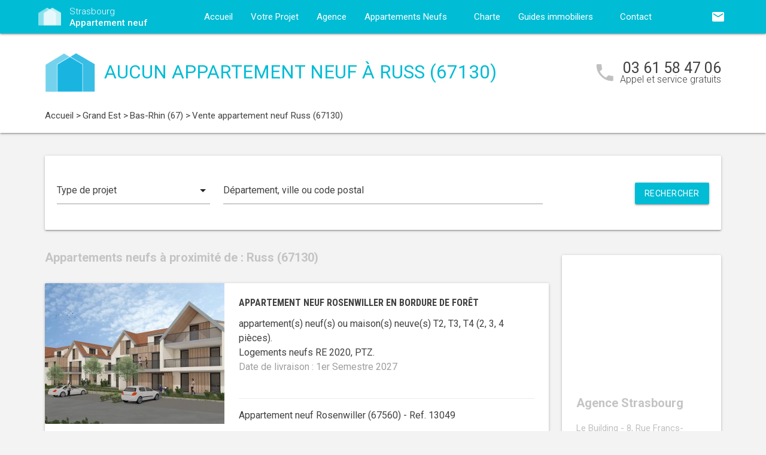

--- FILE ---
content_type: text/html; charset=UTF-8
request_url: https://www.strasbourg-appartement-neuf.com/appartements-neufs-grand-est/bas-rhin-67/russ-67130/
body_size: 10650
content:
<!DOCTYPE html>
<html >
    <head >
                    <script type="text/javascript">
                window.gdprAppliesGlobally=true;(function(){function a(e){if(!window.frames[e]){if(document.body&&document.body.firstChild){var t=document.body;var n=document.createElement("iframe");n.style.display="none";n.name=e;n.title=e;t.insertBefore(n,t.firstChild)}
                else{setTimeout(function(){a(e)},5)}}}function e(n,r,o,c,s){function e(e,t,n,a){if(typeof n!=="function"){return}if(!window[r]){window[r]=[]}var i=false;if(s){i=s(e,t,n)}if(!i){window[r].push({command:e,parameter:t,callback:n,version:a})}}e.stub=true;function t(a){if(!window[n]||window[n].stub!==true){return}if(!a.data){return}
                var i=typeof a.data==="string";var e;try{e=i?JSON.parse(a.data):a.data}catch(t){return}if(e[o]){var r=e[o];window[n](r.command,r.parameter,function(e,t){var n={};n[c]={returnValue:e,success:t,callId:r.callId};a.source.postMessage(i?JSON.stringify(n):n,"*")},r.version)}}
                if(typeof window[n]!=="function"){window[n]=e;if(window.addEventListener){window.addEventListener("message",t,false)}else{window.attachEvent("onmessage",t)}}}e("__tcfapi","__tcfapiBuffer","__tcfapiCall","__tcfapiReturn");a("__tcfapiLocator");(function(e){
                var t=document.createElement("script");t.id="spcloader";t.type="text/javascript";t.async=true;t.src="https://sdk.privacy-center.org/"+e+"/loader.js?target="+document.location.hostname;t.charset="utf-8";var n=document.getElementsByTagName("script")[0];n.parentNode.insertBefore(t,n)})("5bd96f9c-904b-4384-b791-8591b7bdb0c1")})();
            </script>
                <title>Appartement neuf Russ (67130) :  logements neufs à Russ</title>
        <meta name="description" content="Russ (67130) :  appartements neufs &agrave; vendre &agrave; Russ (67130) pour l'achat de votre logement neuf. Vous souhaitez habiter ou investir dans un appartement neuf &agrave; Russ ? Contactez d&egrave;s maintenant l'un de nos conseillers, accompagnement gratuit !" />
<meta name="keywords" content="appartement neuf" />
<meta property="og:title" content="Appartement neuf Russ (67130) :  logements neufs &agrave; Russ" />
<meta property="og:description" content="Russ (67130) :  appartements neufs &agrave; vendre &agrave; Russ (67130) pour l'achat de votre logement neuf. Vous souhaitez habiter ou investir dans un appartement neuf &agrave; Russ ? Contactez d&egrave;s maintenant l'un de nos conseillers, accompagnement gratuit !" />
<meta property="og:keywords" content="appartement neuf" />

        
        
            <link rel="stylesheet" href="/build/css/lightslider.css" />
        <link rel="preconnect" href="https://fonts.googleapis.com">
        <link rel="preconnect" href="https://fonts.gstatic.com" crossorigin>
        <link href="https://fonts.googleapis.com/css2?family=Roboto+Condensed:wght@400;700&family=Roboto:wght@300;400;500;700&display=swap" rel="stylesheet">
        <link rel="stylesheet" href="/build/css/theme1.css" />
        <meta name="viewport" content="width=device-width, initial-scale=1">
        <link rel="icon" type="image/png" href="/favicon-appartement-neuf.png" />
        <link rel="shortcut icon" type="image/x-icon" href="/favicon-appartement-neuf.ico" />

                    <link rel="canonical" href="https://www.strasbourg-appartement-neuf.com/appartements-neufs-grand-est/bas-rhin-67/russ-67130/" />
                                    
                    <!-- Google Tag Manager -->
        <script>
            var dataLayer = window.dataLayer || [];
                dataLayer.push({
        'event': 'remarketingTriggered',
        'listing_id': [],
        'listing_pagetype': 'searchresults',
        'listing_totalvalue': []
    });
        </script>
        <script>
            (function(w,d,s,l,i){w[l]=w[l]||[];w[l].push({'gtm.start':
                new Date().getTime(),event:'gtm.js'});var f=d.getElementsByTagName(s)[0],
                j=d.createElement(s),dl=l!='dataLayer'?'&l='+l:'';j.async=true;j.src=
                '//www.googletagmanager.com/gtm.js?id='+i+dl;f.parentNode.insertBefore(j,f);
            })(window,document,'script','dataLayer','GTM-TLM7WT');
        </script>
        <!-- End Google Tag Manager -->
    </head>
    <body class="appartement-neuf listing call-track">
        <!-- Google Tag Manager (noscript) -->
        <noscript><iframe src="https://www.googletagmanager.com/ns.html?id=GTM-TLM7WT" height="0" width="0" style="display:none;visibility:hidden"></iframe></noscript>
        <!-- End Google Tag Manager (noscript) -->
        
<nav class="z-depth-1">
    <div class="container">
        <div class="nav-wrapper">
            <a href="/" class="left brand-logo">
                <img src="/images/appartement-neuf-logo.png" class="nav-img-logo" alt="Logo" />
                <span>Strasbourg<br>
                    <strong>Appartement neuf</strong>
                </span>
            </a>
            <a href="#" data-target="mobile-demo" class="button-collapse sidenav-trigger"><i class="material-icons">menu</i></a>
            <a href="#" data-target="modal-contact" class="modal-trigger nav-ico-xs show-on-medium-and-down"><i class="material-icons">email</i></a>
            <a href="tel:03 61 58 47 06" data-from="header" class="nav-ico-xs show-on-medium-and-down phonelink"><i class="material-icons">phone</i></a>
            <ul class="sidenav" id="mobile-demo">
                <li class="active"><a href="/">Accueil</a></li>
                <li><a href="/projet/">Votre Projet</a></li>
                <li><a href="/agence-appartement-neuf-strasbourg/">Agence</a></li>
                                    <li><a href="/appartements-neufs-grand-est/">Appartements Neufs</a></li>
                                <li><a href="/notre-charte/">Charte</a></li>
                <li class="no-padding">
                    <ul class="collapsible">
                        <li>
                            <a class="collapsible-header">Guides immobiliers<i class="material-icons">arrow_drop_down</i></a>
                            <div class="collapsible-body">
                                <ul>
                                    <li><a href="/guide-vefa/">VEFA</a></li>
                                    <li><a href="/guide-pinel/">Pinel</a></li>
                                </ul>
                            </div>
                        </li>
                    </ul>
                </li>
                <li><a href="/contact/">Contact</a></li>
                <li><a href="#" data-target="modal-contact" class="modal-trigger"><i class="material-icons">email</i></a></li>
                            </ul>
            <ul id="nav-mobile" class="right hide-on-med-and-down">
                                <li><a href="#" data-target="modal-contact" class="modal-trigger nav-ico" data-from="header"><i class="material-icons">email</i></a></li>
            </ul>
            <div class="center-align navigation-wrapper">
                <ul id="nav-mobile" class="hide-on-med-and-down">
                    <li ><a href="/">Accueil</a></li>
                    <li ><a href="/projet/">Votre Projet</a></li>
                    <li ><a href="/agence-appartement-neuf-strasbourg/">Agence</a></li>
                    <li><a  href="/appartements-neufs-grand-est/" >Appartements Neufs<i class="material-icons right"></i></a></li>
                    <li ><a href="/notre-charte/">Charte</a></li>
                    <li><a class="dropdown-button" href="/guide-vefa/" data-target="dropdown1">Guides immobiliers<i class="material-icons right"></i></a></li>
                    <li ><a href="/contact/">Contact</a></li>
                </ul>
                <ul id="dropdown1" class="dropdown-content">
                    <li><a href="/guide-vefa/">VEFA</a></li>
                    <li><a href="/guide-pinel/">Pinel</a></li>
                </ul>
                            </div>
        </div>
    </div>
</nav>        
                                        
        <div class="program-header">
    <div class="container">
        <div class="row">
            <div class="col l9 valign-wrapper">
                <img src="/images/appartement-neuf-logoBig.png" class="program-img-logo hide-on-med-and-down" alt="Logo" />
                <h1 class="program-title-list">Aucun appartement neuf à Russ (67130)</h1>
            </div>
            <div class="col l3 right-align hide-on-med-and-down">
                <div class="program-phone">
                    <i class="material-icons">phone</i>
                    <p>
                        <a class="phonelink" href="tel:03 61 58 47 06"><span class="adwords-phone">03 61 58 47 06</span></a>
                        <span class="program-phone-sub">Appel et service gratuits</span>
                    </p>
                </div>
            </div>
        </div>
        <div class="row">
            <div class="navigation col l12">
                    <ul id="wo-breadcrumbs" class="breadcrumb" itemscope itemtype="http://schema.org/BreadcrumbList"><li class="breadcrumb" itemprop="itemListElement" itemscope itemtype="http://schema.org/ListItem"><a href="/" itemprop="item"><span itemprop="name">Accueil</span></a><meta itemprop="position" content="1" /><span class='separator'> &gt; </span></li><li class="breadcrumb" itemprop="itemListElement" itemscope itemtype="http://schema.org/ListItem"><a href="/appartements-neufs-grand-est/" itemprop="item"><span itemprop="name">Grand Est</span></a><meta itemprop="position" content="2" /><span class='separator'> &gt; </span></li><li class="breadcrumb" itemprop="itemListElement" itemscope itemtype="http://schema.org/ListItem"><a href="/appartements-neufs-grand-est/bas-rhin-67/" itemprop="item"><span itemprop="name">Bas-Rhin (67)</span></a><meta itemprop="position" content="3" /><span class='separator'> &gt; </span></li><li class="breadcrumb" itemprop="itemListElement" itemscope itemtype="http://schema.org/ListItem"><span itemprop="name">Vente appartement neuf Russ (67130)</span><meta itemprop="position" content="4" /></li></ul>
            </div>
        </div>
    </div>
</div>

    <div class="container">
        <div class="section search-section">
                <div class="row">
                    <div class="col s12">
                            <div class="card search-block">
        <div class="row">
            <div class="col s12 l3">
                <div class="input-field">
                    <select>
                        <option value="" disabled selected>Type de projet</option>
                        <option value="0">Habiter</option>
                                                    <option value="1">Investir</option>
                                            </select>
                </div>
            </div>
            <div class="col s12 l6">
                <div class="input-field">
                    <input placeholder="Département, ville ou code postal" id="program-search" type="text" class="validate" data-url="/">
                </div>
            </div>
            <div class="col s12 l3">
                <div class="input-field">
                    <a class="waves-effect waves-light btn search-button right">Rechercher</a>
                </div>
            </div>
        </div>
    </div>
                    </div>
                </div>
        </div>

        <div class="section main-section">
            <div class="row">
                <div class="col s12 l9">
                                                                <h2 class="home-h4-nomargin">
                                                            Appartements neufs à proximité de : Russ (67130)
                                                    </h2>
                                                    <div class="card horizontal program-card">
    <div class="card-image">
                            <a href="/appartements-neufs-grand-est/bas-rhin-67/rosenwiller-67560/appartement-neuf-rosenwiller-en-bordure-de-foret-67560-13049/">
                                                                    <img class="responsive-img" alt="Achat / Vente appartement neuf Rosenwiller en bordure de forêt (67560) - Réf. 13049" src="https://www.strasbourg-appartement-neuf.com/media/cache/listing_thumbnail/img-p/appartements-neufs-rosenwiller-en-bordure-de-foret-67560-13049-1.jpg">
            </a>
            </div>
    <div class="card-stacked">
        <div class="card-content">
            <h3 class="h3-card"><a href="/appartements-neufs-grand-est/bas-rhin-67/rosenwiller-67560/appartement-neuf-rosenwiller-en-bordure-de-foret-67560-13049/">Appartement neuf Rosenwiller en bordure de forêt</a></h3>
            <div class="desc-card"><p> appartement(s) neuf(s) ou maison(s) neuve(s) T2, T3, T4 (2, 3, 4 pi&egrave;ces). <br />Logements neufs RE 2020, PTZ.<br /><span class="grey-text">Date de livraison : 1er Semestre 2027</span></p></div>
        </div>
        <div class="card-action">
            <p class="sub-desc-card">Appartement neuf Rosenwiller (67560)  - Ref. 13049</p>
        </div>
    </div>
</div>

                                                            </div>
                <div class="col s12 l3">
                        <div class="sidebar-map">
    <div class="card">
        <div class="card-image">
                                                    <iframe
                    width="100%"
                    height="210"
                    loading="lazy"
                    frameborder="0" style="border:0; margin-bottom: 20px;"
                    src="https://www.google.com/maps/embed/v1/place?key=AIzaSyDEoItiykXYhySFkk1cPOOGELOmdTovocE&q=Le Building - 8, Rue Francs-Bourgeois,67000Strasbourg"
                    allowfullscreen>
            </iframe>
        </div>
        <div class="card-content">
            <h4 class="home-h4-nomargin">Agence Strasbourg</h4>
            <p class="no-margin left-align">Le Building - 8, Rue Francs-Bourgeois, 67000 Strasbourg</p>
            <p class="no-margin left-align">Téléphone: <a class="phonelink" href="tel:03 61 58 47 06"><span class="adwords-phone">03 61 58 47 06</span></a></p>
        </div>
    </div>
</div>

        <div class="sidebar-contact">
        <div class="card">
            <h4 class="home-h4-nomargin">Nous contacter</h4>
            
    <form name="contact" method="post" action="/contact/add/9/27707" class="contact_ajax_form">

<div class="row">
        <div class="input-field col s12">    <input type="text" id="contact_firstname" name="contact[firstname]" required="required" class="" /><label class="required" for="contact_firstname">Prénom *</label></div>
    </div>
<div class="row">
        <div class="input-field col s12">    <input type="text" id="contact_lastname" name="contact[lastname]" required="required" class="" /><label class="required" for="contact_lastname">Nom *</label></div>
    </div>
<div class="row">
        <div class="input-field col s12">    <input type="email" id="contact_email" name="contact[email]" required="required" class="" /><label class="required" for="contact_email">Email *</label></div>
    </div>
<div class="row">
        <div class="input-field col s12">    <input type="text" id="contact_phonenumber" name="contact[phonenumber]" required="required" class="" /><label class="required" for="contact_phonenumber">Téléphone *</label></div>
    </div>
<div class="row">
        <div class="input-field col s12">    <input type="text" id="contact_zipcode" name="contact[zipcode]" required="required" class="" /><label class="required" for="contact_zipcode">Code Postal actuel *</label></div>
    </div>
    <input type="hidden" id="contact_from" name="contact[from]" value="sidebar" />
<div class="row">
    <div class="input-field col s12">
        <select id="contact_projectType" name="contact[projectType]" required="required"><option value="" disabled="disabled"  selected="selected">Type d&#039;achat *</option><option value="Résidence principale">Résidence principale</option><option value="Défiscalisation">Défiscalisation</option></select>
    </div>
</div>
<div class="row">
        <div class="input-field col s12"><textarea id="contact_message" name="contact[message]" class="materialize-textarea"></textarea><label class="" for="contact_message">Message</label></div>
    </div>
<div class="row">
    <div class="col s12 input-checkbox-field">
        
        <label>
    <input type="checkbox" class="filled-in"id="contact_personalDataProcessing" name="contact[personalDataProcessing]" required="required" value="1" />
    <span>J'accepte que mes données soient traitées par Appartement neuf Strasbourg, et/ou <a href="/mentions-legales/#personal-data" target="blank">ses partenaires</a> dans le cadre de ma demande, d'être contacté(e) par Téléphone / Email / SMS ou Messagerie instantanée et à communiquer mes données à <a href="/mentions-legales/" target="blank">ses sous-traitants</a> dans le cadre de ses propres actions promotionnelles. *</span>
</label>
    </div>
</div>
<div class="row">
    <div class="col s12 input-checkbox-field">
        <label>
    <input type="checkbox" class="filled-in"id="contact_contactChannels_refuseContact" name="contact[contactChannels][refuseContact]" value="1" />
    <span>Je m'oppose à la réception des offres et actualités de Appartement neuf Strasbourg par <select id="contact_contactChannels_refusedContactChannel" name="contact[contactChannels][refusedContactChannel]" class="refused-contact-channel"><option value="Email / SMS">Email / SMS</option><option value="Email">Email</option><option value="SMS">SMS</option></select></span>
</label>
    </div>
</div>
<div class="row">
    <div class="col s12 l7">
        <p class="left-align no-margin mandatory">* champs obligatoires</p>
    </div>
    <div class="col s12 l5">
        <button class="btn waves-effect waves-light btn-small" type="submit" name="action">Envoyer</button>
    </div>
</div>
<div class="row">
        
    

<div class="legal-mentions">
    <div class="col s12">
        <p>
            Appartement neuf Strasbourg traite les données recueillies pour répondre à vos différentes demandes et vous adresser des études personnalisées en réponse à votre projet immobilier. Pour en savoir plus sur la gestion de vos données personnelles et pour exercer vos droits, reportez-vous à notre <a href="https://www.strasbourg-appartement-neuf.com/mentions-legales/" target="_blank">Politique de Confidentialité des Données</a>.
        </p>
    </div>
</div>
</div>
    <input type="hidden" id="contact__token" name="contact[_token]" value="b3.Ac47n82dnW3XYDRlrEjrqPZkhaHrVa96uKhJIjTWvyA.OJFjzJjHqizlFEc223qPzpUR0cORBZkz6vghYVi07GhrrHnShe6uQJwScQ" /></form>

        </div>
    </div>
    
            <div class="sidebar-list-cities">
    <div class="card">
        <h4 class="home-h4-nomargin">
                            Appartements neufs à proximité
                    </h4>
        <ul class="list-of-cites">
                                                                
                <li><a href="/appartements-neufs-grand-est/bas-rhin-67/achenheim-67204/">Appartement neuf Achenheim <span>(1)</span></a></li>
                                                                
                <li><a href="/appartements-neufs-grand-est/bas-rhin-67/andlau-67140/">Appartement neuf Andlau <span>(1)</span></a></li>
                                                                
                <li><a href="/appartements-neufs-grand-est/bas-rhin-67/avolsheim-67120/">Appartement neuf Avolsheim <span>(1)</span></a></li>
                                                                
                <li><a href="/appartements-neufs-grand-est/bas-rhin-67/barr-67140/">Appartement neuf Barr <span>(1)</span></a></li>
                                                                
                <li><a href="/appartements-neufs-grand-est/bas-rhin-67/beinheim-67930/">Appartement neuf Beinheim <span>(1)</span></a></li>
                                                                
                <li><a href="/appartements-neufs-grand-est/bas-rhin-67/benfeld-67230/">Appartement neuf Benfeld <span>(1)</span></a></li>
                                                                
                <li><a href="/appartements-neufs-grand-est/bas-rhin-67/berstett-67370/">Appartement neuf Berstett <span>(2)</span></a></li>
                                                                
                <li><a href="/appartements-neufs-grand-est/bas-rhin-67/betschdorf-67660/">Appartement neuf Betschdorf <span>(1)</span></a></li>
                                                                
                <li><a href="/appartements-neufs-grand-est/bas-rhin-67/bischheim-67800/">Appartement neuf Bischheim <span>(2)</span></a></li>
                                                                
                <li><a href="/appartements-neufs-grand-est/bas-rhin-67/bischoffsheim-67870/">Appartement neuf Bischoffsheim <span>(1)</span></a></li>
                                                                
                <li><a href="/appartements-neufs-grand-est/bas-rhin-67/bischwiller-67240/">Appartement neuf Bischwiller <span>(1)</span></a></li>
                                                                
                <li><a href="/appartements-neufs-grand-est/bas-rhin-67/boersch-67530/">Appartement neuf Boersch <span>(1)</span></a></li>
                                                                
                <li><a href="/appartements-neufs-grand-est/bas-rhin-67/breuschwickersheim-67112/">Appartement neuf Breuschwickersheim <span>(1)</span></a></li>
                                                                
                <li><a href="/appartements-neufs-grand-est/bas-rhin-67/brumath-67170/">Appartement neuf Brumath <span>(1)</span></a></li>
                                                                
                <li><a href="/appartements-neufs-grand-est/bas-rhin-67/chatenois-67730/">Appartement neuf Châtenois <span>(1)</span></a></li>
                                                                
                <li><a href="/appartements-neufs-grand-est/bas-rhin-67/dachstein-67120/">Appartement neuf Dachstein <span>(1)</span></a></li>
                                                                
                <li><a href="/appartements-neufs-grand-est/bas-rhin-67/daubensand-67150/">Appartement neuf Daubensand <span>(1)</span></a></li>
                                                                
                <li><a href="/appartements-neufs-grand-est/bas-rhin-67/dingsheim-67370/">Appartement neuf Dingsheim <span>(1)</span></a></li>
                                                                
                <li><a href="/appartements-neufs-grand-est/bas-rhin-67/dinsheim-67190/">Appartement neuf Dinsheim <span>(1)</span></a></li>
                                                                
                <li><a href="/appartements-neufs-grand-est/bas-rhin-67/dorlisheim-67120/">Appartement neuf Dorlisheim <span>(1)</span></a></li>
                                                                
                <li><a href="/appartements-neufs-grand-est/bas-rhin-67/dossenheim-kochersberg-67117/">Appartement neuf Dossenheim-Kochersberg <span>(1)</span></a></li>
                                                                
                <li><a href="/appartements-neufs-grand-est/bas-rhin-67/drusenheim-67410/">Appartement neuf Drusenheim <span>(1)</span></a></li>
                                                                
                <li><a href="/appartements-neufs-grand-est/bas-rhin-67/duntzenheim-67270/">Appartement neuf Duntzenheim <span>(1)</span></a></li>
                                                                
                <li><a href="/appartements-neufs-grand-est/bas-rhin-67/duppigheim-67120/">Appartement neuf Duppigheim <span>(1)</span></a></li>
                                                                
                <li><a href="/appartements-neufs-grand-est/bas-rhin-67/durningen-67270/">Appartement neuf Durningen <span>(1)</span></a></li>
                                                                
                <li><a href="/appartements-neufs-grand-est/bas-rhin-67/ebersheim-67600/">Appartement neuf Ebersheim <span>(1)</span></a></li>
                                                                
                <li><a href="/appartements-neufs-grand-est/bas-rhin-67/ebersmunster-67600/">Appartement neuf Ebersmunster <span>(1)</span></a></li>
                                                                
                <li><a href="/appartements-neufs-grand-est/bas-rhin-67/eckbolsheim-67201/">Appartement neuf Eckbolsheim <span>(2)</span></a></li>
                                                                
                <li><a href="/appartements-neufs-grand-est/bas-rhin-67/entzheim-67960/">Appartement neuf Entzheim <span>(2)</span></a></li>
                                                                
                <li><a href="/appartements-neufs-grand-est/bas-rhin-67/ergersheim-67120/">Appartement neuf Ergersheim <span>(1)</span></a></li>
                                                                
                <li><a href="/appartements-neufs-grand-est/bas-rhin-67/ernolsheim-bruche-67120/">Appartement neuf Ernolsheim-Bruche <span>(4)</span></a></li>
                                                                
                <li><a href="/appartements-neufs-grand-est/bas-rhin-67/erstein-67150/">Appartement neuf Erstein <span>(1)</span></a></li>
                                                                
                <li><a href="/appartements-neufs-grand-est/bas-rhin-67/eschau-67114/">Appartement neuf Eschau <span>(1)</span></a></li>
                                                                
                <li><a href="/appartements-neufs-grand-est/bas-rhin-67/ettendorf-67350/">Appartement neuf Ettendorf <span>(1)</span></a></li>
                                                                
                <li><a href="/appartements-neufs-grand-est/bas-rhin-67/friesenheim-67860/">Appartement neuf Friesenheim <span>(1)</span></a></li>
                                                                
                <li><a href="/appartements-neufs-grand-est/bas-rhin-67/gambsheim-67760/">Appartement neuf Gambsheim <span>(1)</span></a></li>
                                                                
                <li><a href="/appartements-neufs-grand-est/bas-rhin-67/geispolsheim-67400/">Appartement neuf Geispolsheim <span>(1)</span></a></li>
                                                                
                <li><a href="/appartements-neufs-grand-est/bas-rhin-67/gerstheim-67150/">Appartement neuf Gerstheim <span>(1)</span></a></li>
                                                                
                <li><a href="/appartements-neufs-grand-est/bas-rhin-67/geudertheim-67170/">Appartement neuf Geudertheim <span>(1)</span></a></li>
                                                                
                <li><a href="/appartements-neufs-grand-est/bas-rhin-67/gougenheim-67270/">Appartement neuf Gougenheim <span>(1)</span></a></li>
                                                                
                <li><a href="/appartements-neufs-grand-est/bas-rhin-67/grendelbruch-67190/">Appartement neuf Grendelbruch <span>(1)</span></a></li>
                                                                
                <li><a href="/appartements-neufs-grand-est/bas-rhin-67/gries-67240/">Appartement neuf Gries <span>(1)</span></a></li>
                                                                
                <li><a href="/appartements-neufs-grand-est/bas-rhin-67/griesheim-pres-molsheim-67210/">Appartement neuf Griesheim-près-Molsheim <span>(1)</span></a></li>
                                                                
                <li><a href="/appartements-neufs-grand-est/bas-rhin-67/haguenau-67500/">Appartement neuf Haguenau <span>(3)</span></a></li>
                                                                
                <li><a href="/appartements-neufs-grand-est/bas-rhin-67/handschuheim-67117/">Appartement neuf Handschuheim <span>(1)</span></a></li>
                                                                
                <li><a href="/appartements-neufs-grand-est/bas-rhin-67/hangenbieten-67980/">Appartement neuf Hangenbieten <span>(1)</span></a></li>
                                                                
                <li><a href="/appartements-neufs-grand-est/bas-rhin-67/hengwiller-67440/">Appartement neuf Hengwiller <span>(1)</span></a></li>
                                                                
                <li><a href="/appartements-neufs-grand-est/bas-rhin-67/herrlisheim-67850/">Appartement neuf Herrlisheim <span>(3)</span></a></li>
                                                                
                <li><a href="/appartements-neufs-grand-est/bas-rhin-67/hindisheim-67150/">Appartement neuf Hindisheim <span>(1)</span></a></li>
                                                                
                <li><a href="/appartements-neufs-grand-est/bas-rhin-67/hochfelden-67270/">Appartement neuf Hochfelden <span>(1)</span></a></li>
                                                                
                <li><a href="/appartements-neufs-grand-est/bas-rhin-67/hochstett-67170/">Appartement neuf Hochstett <span>(1)</span></a></li>
                                                                
                <li><a href="/appartements-neufs-grand-est/bas-rhin-67/hoenheim-67800/">Appartement neuf Hoenheim <span>(2)</span></a></li>
                                                                
                <li><a href="/appartements-neufs-grand-est/bas-rhin-67/hoerdt-67720/">Appartement neuf Hoerdt <span>(1)</span></a></li>
                                                                
                <li><a href="/appartements-neufs-grand-est/bas-rhin-67/holtzheim-67810/">Appartement neuf Holtzheim <span>(1)</span></a></li>
                                                                
                <li><a href="/appartements-neufs-grand-est/bas-rhin-67/huttenheim-67230/">Appartement neuf Huttenheim <span>(1)</span></a></li>
                                                                
                <li><a href="/appartements-neufs-grand-est/bas-rhin-67/illkirch-graffenstaden-67400/">Appartement neuf Illkirch-Graffenstaden <span>(2)</span></a></li>
                                                                
                <li><a href="/appartements-neufs-grand-est/bas-rhin-67/ittenheim-67117/">Appartement neuf Ittenheim <span>(1)</span></a></li>
                                                                
                <li><a href="/appartements-neufs-grand-est/bas-rhin-67/kaltenhouse-67240/">Appartement neuf Kaltenhouse <span>(1)</span></a></li>
                                                                
                <li><a href="/appartements-neufs-grand-est/bas-rhin-67/krautergersheim-67880/">Appartement neuf Krautergersheim <span>(1)</span></a></li>
                                                                
                <li><a href="/appartements-neufs-grand-est/bas-rhin-67/kuttolsheim-67520/">Appartement neuf Kuttolsheim <span>(1)</span></a></li>
                                                                
                <li><a href="/appartements-neufs-grand-est/bas-rhin-67/la-wantzenau-67610/">Appartement neuf La Wantzenau <span>(2)</span></a></li>
                                                                
                <li><a href="/appartements-neufs-grand-est/bas-rhin-67/lampertheim-67450/">Appartement neuf Lampertheim <span>(1)</span></a></li>
                                                                
                <li><a href="/appartements-neufs-grand-est/bas-rhin-67/lingolsheim-67380/">Appartement neuf Lingolsheim <span>(1)</span></a></li>
                                                                
                <li><a href="/appartements-neufs-grand-est/bas-rhin-67/lipsheim-67640/">Appartement neuf Lipsheim <span>(1)</span></a></li>
                                                                
                <li><a href="/appartements-neufs-grand-est/bas-rhin-67/lupstein-67490/">Appartement neuf Lupstein <span>(1)</span></a></li>
                                                                
                <li><a href="/appartements-neufs-grand-est/bas-rhin-67/lutzelhouse-67130/">Appartement neuf Lutzelhouse <span>(1)</span></a></li>
                                                                
                <li><a href="/appartements-neufs-grand-est/bas-rhin-67/marckolsheim-67390/">Appartement neuf Marckolsheim <span>(1)</span></a></li>
                                                                
                <li><a href="/appartements-neufs-grand-est/bas-rhin-67/meistratzheim-67210/">Appartement neuf Meistratzheim <span>(1)</span></a></li>
                                                                
                <li><a href="/appartements-neufs-grand-est/bas-rhin-67/minversheim-67270/">Appartement neuf Minversheim <span>(1)</span></a></li>
                                                                
                <li><a href="/appartements-neufs-grand-est/bas-rhin-67/mittelhausbergen-67206/">Appartement neuf Mittelhausbergen <span>(3)</span></a></li>
                                                                
                <li><a href="/appartements-neufs-grand-est/bas-rhin-67/mittelschaeffolsheim-67170/">Appartement neuf Mittelschaeffolsheim <span>(1)</span></a></li>
                                                                
                <li><a href="/appartements-neufs-grand-est/bas-rhin-67/mommenheim-67670/">Appartement neuf Mommenheim <span>(1)</span></a></li>
                                                                
                <li><a href="/appartements-neufs-grand-est/bas-rhin-67/neuwiller-les-saverne-67330/">Appartement neuf Neuwiller-lès-Saverne <span>(1)</span></a></li>
                                                                
                <li><a href="/appartements-neufs-grand-est/bas-rhin-67/niederhausbergen-67207/">Appartement neuf Niederhausbergen <span>(1)</span></a></li>
                                                                
                <li><a href="/appartements-neufs-grand-est/bas-rhin-67/nordhouse-67150/">Appartement neuf Nordhouse <span>(1)</span></a></li>
                                                                
                <li><a href="/appartements-neufs-grand-est/bas-rhin-67/obenheim-67230/">Appartement neuf Obenheim <span>(1)</span></a></li>
                                                                
                <li><a href="/appartements-neufs-grand-est/bas-rhin-67/oberhausbergen-67205/">Appartement neuf Oberhausbergen <span>(1)</span></a></li>
                                                                
                <li><a href="/appartements-neufs-grand-est/bas-rhin-67/oberhoffen-sur-moder-67240/">Appartement neuf Oberhoffen-sur-Moder <span>(1)</span></a></li>
                                                                
                <li><a href="/appartements-neufs-grand-est/bas-rhin-67/obernai-67210/">Appartement neuf Obernai <span>(3)</span></a></li>
                                                                
                <li><a href="/appartements-neufs-grand-est/bas-rhin-67/oberschaeffolsheim-67203/">Appartement neuf Oberschaeffolsheim <span>(1)</span></a></li>
                                                                
                <li><a href="/appartements-neufs-grand-est/bas-rhin-67/odratzheim-67520/">Appartement neuf Odratzheim <span>(1)</span></a></li>
                                                                
                <li><a href="/appartements-neufs-grand-est/bas-rhin-67/offendorf-67850/">Appartement neuf Offendorf <span>(1)</span></a></li>
                                                                
                <li><a href="/appartements-neufs-grand-est/bas-rhin-67/ohlungen-67590/">Appartement neuf Ohlungen <span>(1)</span></a></li>
                                                                
                <li><a href="/appartements-neufs-grand-est/bas-rhin-67/osthoffen-67990/">Appartement neuf Osthoffen <span>(1)</span></a></li>
                                                                
                <li><a href="/appartements-neufs-grand-est/bas-rhin-67/osthouse-67150/">Appartement neuf Osthouse <span>(1)</span></a></li>
                                                                
                <li><a href="/appartements-neufs-grand-est/bas-rhin-67/ostwald-67540/">Appartement neuf Ostwald <span>(2)</span></a></li>
                                                                
                <li><a href="/appartements-neufs-grand-est/bas-rhin-67/ottersthal-67700/">Appartement neuf Ottersthal <span>(1)</span></a></li>
                                                                
                <li><a href="/appartements-neufs-grand-est/bas-rhin-67/pfulgriesheim-67370/">Appartement neuf Pfulgriesheim <span>(1)</span></a></li>
                                                                
                <li><a href="/appartements-neufs-grand-est/bas-rhin-67/plobsheim-67115/">Appartement neuf Plobsheim <span>(1)</span></a></li>
                                                                
                <li><a href="/appartements-neufs-grand-est/bas-rhin-67/reichshoffen-67110/">Appartement neuf Reichshoffen <span>(1)</span></a></li>
                                                                
                <li><a href="/appartements-neufs-grand-est/bas-rhin-67/reichstett-67116/">Appartement neuf Reichstett <span>(1)</span></a></li>
                                                                
                <li><a href="/appartements-neufs-grand-est/bas-rhin-67/ringendorf-67350/">Appartement neuf Ringendorf <span>(1)</span></a></li>
                                                                
                <li><a href="/appartements-neufs-grand-est/bas-rhin-67/rohr-67270/">Appartement neuf Rohr <span>(1)</span></a></li>
                                                                
                <li><a href="/appartements-neufs-grand-est/bas-rhin-67/rohrwiller-67410/">Appartement neuf Rohrwiller <span>(1)</span></a></li>
                                                                
                <li><a href="/appartements-neufs-grand-est/bas-rhin-67/rosenwiller-67560/">Appartement neuf Rosenwiller <span>(1)</span></a></li>
                                                                
                <li><a href="/appartements-neufs-grand-est/bas-rhin-67/rosheim-67560/">Appartement neuf Rosheim <span>(1)</span></a></li>
                                                                
                <li><a href="/appartements-neufs-grand-est/bas-rhin-67/saverne-67700/">Appartement neuf Saverne <span>(4)</span></a></li>
                                                                
                <li><a href="/appartements-neufs-grand-est/bas-rhin-67/scharrachbergheim-irmstett-67310/">Appartement neuf Scharrachbergheim-Irmstett <span>(1)</span></a></li>
                                                                
                <li><a href="/appartements-neufs-grand-est/bas-rhin-67/schiltigheim-67300/">Appartement neuf Schiltigheim <span>(8)</span></a></li>
                                                                
                <li><a href="/appartements-neufs-grand-est/bas-rhin-67/schweighouse-sur-moder-67590/">Appartement neuf Schweighouse-sur-Moder <span>(1)</span></a></li>
                                                                
                <li><a href="/appartements-neufs-grand-est/bas-rhin-67/sessenheim-67770/">Appartement neuf Sessenheim <span>(1)</span></a></li>
                                                                
                <li><a href="/appartements-neufs-grand-est/bas-rhin-67/souffelweyersheim-67460/">Appartement neuf Souffelweyersheim <span>(1)</span></a></li>
                                                                
                <li><a href="/appartements-neufs-grand-est/bas-rhin-67/soufflenheim-67620/">Appartement neuf Soufflenheim <span>(1)</span></a></li>
                                                                
                <li><a href="/appartements-neufs-grand-est/bas-rhin-67/soultz-les-bains-67120/">Appartement neuf Soultz-les-Bains <span>(1)</span></a></li>
                                                                
                <li><a href="/appartements-neufs-grand-est/bas-rhin-67/steinbourg-67790/">Appartement neuf Steinbourg <span>(1)</span></a></li>
                                                                
                <li><a href="/appartements-neufs-grand-est/bas-rhin-67/strasbourg-67000/">Appartement neuf Strasbourg <span>(37)</span></a></li>
                                                                
                <li><a href="/appartements-neufs-grand-est/bas-rhin-67/sundhouse-67920/">Appartement neuf Sundhouse <span>(1)</span></a></li>
                                                                
                <li><a href="/appartements-neufs-grand-est/bas-rhin-67/surbourg-67250/">Appartement neuf Surbourg <span>(1)</span></a></li>
                                                                
                <li><a href="/appartements-neufs-grand-est/bas-rhin-67/truchtersheim-67370/">Appartement neuf Truchtersheim <span>(1)</span></a></li>
                                                                
                <li><a href="/appartements-neufs-grand-est/bas-rhin-67/uhlwiller-67350/">Appartement neuf Uhlwiller <span>(1)</span></a></li>
                                                                
                <li><a href="/appartements-neufs-grand-est/bas-rhin-67/vendenheim-67550/">Appartement neuf Vendenheim <span>(3)</span></a></li>
                                                                
                <li><a href="/appartements-neufs-grand-est/bas-rhin-67/wasselonne-67310/">Appartement neuf Wasselonne <span>(1)</span></a></li>
                                                                
                <li><a href="/appartements-neufs-grand-est/bas-rhin-67/wisches-67130/">Appartement neuf Wisches <span>(1)</span></a></li>
                                                                
                <li><a href="/appartements-neufs-grand-est/bas-rhin-67/wissembourg-67160/">Appartement neuf Wissembourg <span>(1)</span></a></li>
                                                                
                <li><a href="/appartements-neufs-grand-est/bas-rhin-67/wiwersheim-67370/">Appartement neuf Wiwersheim <span>(1)</span></a></li>
                                                                
                <li><a href="/appartements-neufs-grand-est/bas-rhin-67/wolfisheim-67202/">Appartement neuf Wolfisheim <span>(1)</span></a></li>
                                                                
                <li><a href="/appartements-neufs-grand-est/bas-rhin-67/wolxheim-67120/">Appartement neuf Wolxheim <span>(1)</span></a></li>
                    </ul>
    </div>
</div>

    
    
                </div>
            </div>
        </div>
    </div>
    
<div class="partners-wrapper">
    <div class="card">
        <div class="container">
            <div class="row">
                <div class="col s12 l9">
                    <div class="partners-block">
                            <h4 class="home-h4-nomargin">Parmi nos partenaires promoteurs...</h4>
    <div class="partner-nav">
        <span class="partner-nav-prev"><i class="material-icons">navigate_before</i></span>
        <span class="partner-nav-next"><i class="material-icons">navigate_next</i></span>
    </div>
    <div class="partners-logos">
        <ul id="lightSliderPartners">
                        <li>
                <div class="row">
                    <img src="/images/promoteurs/strasbourg-1.jpg" class="responsive-img" />
                </div>
            </li>
                    </ul>
    </div>
                    </div>
                </div>
                <div class="col s12 l3">
    <div class="download">
        <h4 class="home-h4-nomargin">Nos guides immobiliers</h4>
        <p class="align-justify">Pour acheter sereinement dans le neuf ou tout savoir sur la loi Pinel, téléchargez gratuitement nos guides immobiliers.</p>
        <div class="left">
            <img src="/images/guides/guide-ferme-appartement-neuf-vefa.png" alt="" class="img-home-book responsive-img" />
            <a href="/guide-vefa/" class="waves-effect waves-light btn btn-small center-align">Télécharger</a>
        </div>
        <div class="right">
            <img src="/images/guides/guide-ferme-appartement-neuf-pinel.png" alt="" class="img-home-book responsive-img" />
            <a href="/guide-pinel/" class="waves-effect waves-light btn btn-small center-align">Télécharger</a>
        </div>
    </div>
</div>
            </div>
        </div>
    </div>
</div>

    <div class="container">
    <div class="section">
        <div class="card list-bottom-desc">
            <h5 style="text-align: justify;">Acheter votre appartement neuf &agrave; Russ (67130)</h5>
<p style="text-align: justify;">Vous souhaitez acheter un appartement neuf &agrave; Russ pour habiter ou pour investir ? Ayez toutes les cl&eacute;s en main pour acheter en toute s&eacute;curit&eacute;.</p>
<p style="text-align: justify;">Pour tout savoir sur l&rsquo;ensemble de nos&nbsp;<strong>appartements neufs</strong> &agrave; vendre &agrave; Russ, contactez d&egrave;s &agrave; pr&eacute;sent l&rsquo;un de nos experts de l&rsquo;<strong>immobilier neuf</strong> qui vous accompagnera dans l&rsquo;ensemble de vos d&eacute;marches.</p>
<p style="text-align: justify;">Profitez gratuitement de l&rsquo;avis de nos conseillers.</p>
            
        </div>
    </div>
</div>
        <footer>
    <div class="container">
        <div class="row">
            <div class="col s12 l4">
                <div class="footer-logo">
                    <img src="/images/appartement-neuf-logoBig.png" class="nav-img-footer" alt="Logo" />
                    <span>
                        Strasbourg<br>
                        <strong>Appartement neuf</strong>
                    </span>
                </div>
            </div>
            <div class="col s12 l8">
                <p class="no-margin left-align copyright">&copy; 2026 Appartement neuf Strasbourg. Tous droits réservés - <a href="/mentions-legales/">Mentions légales</a> - <a href="javascript:Didomi.preferences.show()">Gestion des cookies</a> - <a href="/plan-du-site/">Plan du site</a></p>
            </div>
        </div>
    </div>
</footer>
        <script src="https://ajax.googleapis.com/ajax/libs/jquery/3.2.1/jquery.min.js"></script>
        <script src="https://cdnjs.cloudflare.com/ajax/libs/materialize/1.0.0/js/materialize.min.js"></script>
        <script src="https://cdnjs.cloudflare.com/ajax/libs/jquery.devbridge-autocomplete/1.4.4/jquery.autocomplete.min.js"></script>
        <script src="https://cdnjs.cloudflare.com/ajax/libs/jquery-validate/1.17.0/jquery.validate.min.js"></script>
        <script src="/build/app.js"></script>
                            <div id="modal-contact" class="modal">
    <div class="modal-content">
        <h4>Nous contacter</h4>
        <p class="modal-subtitle">    Pour nous contacter, remplissez le formulaire ci-dessous un email nous sera automatiquement envoyé !
</p>
        <p class="alert hide">
            Vos coordonnées ont bien été transmises        </p>
            <div class="section wrapper-form">
                                    <form name="contact_modal" method="post" action="/contact/add/9/27707" class="ajax_form">
        
        <div class="row">
        <div class="input-field col s12">    <input type="text" id="contact_firstname" name="contact[firstname]" required="required" class="" /><label class="required" for="contact_firstname">Prénom *</label></div>
    </div>
        <div class="row">
        <div class="input-field col s12">    <input type="text" id="contact_lastname" name="contact[lastname]" required="required" class="" /><label class="required" for="contact_lastname">Nom *</label></div>
    </div>
        <div class="row">
        <div class="input-field col s12">    <input type="email" id="contact_email" name="contact[email]" required="required" class="" /><label class="required" for="contact_email">Email *</label></div>
    </div>
        <div class="row">
        <div class="input-field col s12">    <input type="text" id="contact_phonenumber" name="contact[phonenumber]" required="required" class="" /><label class="required" for="contact_phonenumber">Téléphone *</label></div>
    </div>
        <div class="row">
        <div class="input-field col s12">    <input type="text" id="contact_zipcode" name="contact[zipcode]" required="required" class="" /><label class="required" for="contact_zipcode">Code Postal actuel *</label></div>
    </div>
        <div class="row">
            <div class="input-field col s12">
                <select id="contact_projectType" name="contact[projectType]" required="required"><option value="" disabled="disabled"  selected="selected">Type d&#039;achat *</option><option value="Résidence principale">Résidence principale</option><option value="Défiscalisation">Défiscalisation</option></select>
            </div>
        </div>
        <div class="row">
        <div class="input-field col s12"><textarea id="contact_message" name="contact[message]" class="materialize-textarea"></textarea><label class="" for="contact_message">Message</label></div>
    </div>
        <div class="row">
            <div class="col s12 input-checkbox-field">
                
                <label>
    <input type="checkbox" class="filled-in"id="contact_personalDataProcessing" name="contact[personalDataProcessing]" required="required" value="1" />
    <span>J'accepte que mes données soient traitées par Appartement neuf Strasbourg, et/ou <a href="/mentions-legales/#personal-data" target="blank">ses partenaires</a> dans le cadre de ma demande, d'être contacté(e) par Téléphone / Email / SMS ou Messagerie instantanée et à communiquer mes données à <a href="/mentions-legales/" target="blank">ses sous-traitants</a> dans le cadre de ses propres actions promotionnelles. *</span>
</label>
            </div>
        </div>    
        <div class="row">
            <div class="col s12 input-checkbox-field">
                <label>
    <input type="checkbox" class="filled-in"id="contact_contactChannels_refuseContact" name="contact[contactChannels][refuseContact]" value="1" />
    <span>Je m'oppose à la réception des offres et actualités de Appartement neuf Strasbourg par <select id="contact_contactChannels_refusedContactChannel" name="contact[contactChannels][refusedContactChannel]" class="refused-contact-channel"><option value="Email / SMS">Email / SMS</option><option value="Email">Email</option><option value="SMS">SMS</option></select></span>
</label>
            </div>
        </div>
        <div class="row">
            <div class="col s4">
                <p>* champs obligatoires</p>
            </div>
            <div class="col s8 right-align">
                <button class="btn modal-action modal-close waves-effect waves-light grey">Annuler</button>
                <button class="btn waves-effect waves-light" id="alert-form-button">Envoyer</button>
            </div>
        </div>
            <input type="hidden" id="contact_from" name="contact[from]" />    <input type="hidden" id="contact__token" name="contact[_token]" value="c60fdcf5463d6cd04.EIzGQ3WqEvQLjJjvU8xNFeStGjw8pQ9SKOQqgkfR-Bw.KdOeECDwJbU5-Ou8JP4pc4fYTl5G9TkberRCwSuzq1R67oQOPdkh2UD-3Q" /></form>
    </div>
    </div>
    <div class="modal-footer">
                            
    

<div class="legal-mentions">
    <div class="col s12">
        <p>
            Appartement neuf Strasbourg traite les données recueillies pour répondre à vos différentes demandes et vous adresser des études personnalisées en réponse à votre projet immobilier. Pour en savoir plus sur la gestion de vos données personnelles et pour exercer vos droits, reportez-vous à notre <a href="https://www.strasbourg-appartement-neuf.com/mentions-legales/" target="_blank">Politique de Confidentialité des Données</a>.
        </p>
    </div>
</div>
        
    </div>
    <div class="close modal-close">x</div>
</div>

            </body>
</html>
